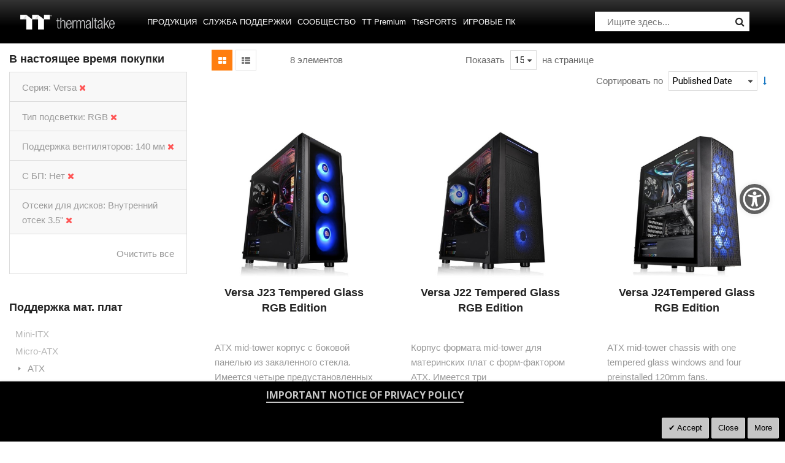

--- FILE ---
content_type: application/javascript
request_url: https://ru.thermaltake.com/static/frontend/Sm/destino/ru_RU/Magento_Ui/js/lib/knockout/bindings/range.min.js
body_size: 756
content:
define(['ko','jquery','underscore','../template/renderer'],function(ko,$,_,renderer){'use strict';var isTouchDevice=!_.isUndefined(document.ontouchstart),sliderFn='slider',sliderModule='jquery-ui-modules/slider';if(isTouchDevice){sliderFn='touchSlider';sliderModule='mage/touch-slider';}
ko.bindingHandlers.range={init:function(element,valueAccessor){var config=valueAccessor(),value=config.value;_.extend(config,{value:value(),slide:function(event,ui){value(ui.value);}});require([sliderModule],function(){$(element)[sliderFn](config);});},update:function(element,valueAccessor){var config=valueAccessor();config.value=ko.unwrap(config.value);require([sliderModule],function(){$(element)[sliderFn]('option',config);});}};renderer.addAttribute('range');});